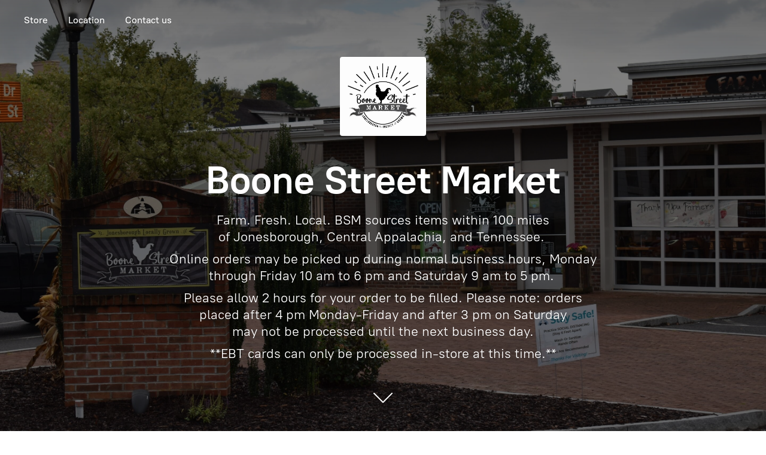

--- FILE ---
content_type: application/javascript;charset=utf-8
request_url: https://app.shopsettings.com/categories.js?ownerid=28513001&jsonp=menu.fill
body_size: 2899
content:
menu.fill([{"id":119243519,"name":"Produce","nameForUrl":"Produce","link":"#!/Produce/c/119243519","slug":"produce","dataLevel":1,"sub":[{"id":119246272,"name":"Fruit","nameForUrl":"Fruit","link":"#!/Fruit/c/119246272","slug":"fruit","dataLevel":2,"sub":null},{"id":119242262,"name":"Herbs","nameForUrl":"Herbs","link":"#!/Herbs/c/119242262","slug":"herbs","dataLevel":2,"sub":null},{"id":122024581,"name":"Mushrooms","nameForUrl":"Mushrooms","link":"#!/Mushrooms/c/122024581","slug":"mushrooms","dataLevel":2,"sub":null},{"id":119243521,"name":"Vegetables","nameForUrl":"Vegetables","link":"#!/Vegetables/c/119243521","slug":"vegetables","dataLevel":2,"sub":[{"id":142254316,"name":"Greens","nameForUrl":"Greens","link":"#!/Greens/c/142254316","slug":"greens","dataLevel":3,"sub":null},{"id":143620501,"name":"Peppers","nameForUrl":"Peppers","link":"#!/Peppers/c/143620501","slug":"peppers","dataLevel":3,"sub":null},{"id":144645761,"name":"Pumpkins","nameForUrl":"Pumpkins","link":"#!/Pumpkins/c/144645761","slug":"pumpkins","dataLevel":3,"sub":null},{"id":142239193,"name":"Root Vegetables","nameForUrl":"Root Vegetables","link":"#!/Root-Vegetables/c/142239193","slug":"root-vegetables","dataLevel":3,"sub":null},{"id":147895251,"name":"Tomatoes","nameForUrl":"Tomatoes","link":"#!/Tomatoes/c/147895251","slug":"tomatoes","dataLevel":3,"sub":null}]}]},{"id":119328792,"name":"Meat","nameForUrl":"Meat","link":"#!/Meat/c/119328792","slug":"meat","dataLevel":1,"sub":[{"id":119328547,"name":"Beef","nameForUrl":"Beef","link":"#!/Beef/c/119328547","slug":"beef","dataLevel":2,"sub":null},{"id":119328801,"name":"Chicken","nameForUrl":"Chicken","link":"#!/Chicken/c/119328801","slug":"chicken","dataLevel":2,"sub":null},{"id":121439115,"name":"Cured Meats","nameForUrl":"Cured Meats","link":"#!/Cured-Meats/c/121439115","slug":"cured-meats","dataLevel":2,"sub":null},{"id":119331030,"name":"Lamb","nameForUrl":"Lamb","link":"#!/Lamb/c/119331030","slug":"lamb","dataLevel":2,"sub":null},{"id":119330038,"name":"Pork","nameForUrl":"Pork","link":"#!/Pork/c/119330038","slug":"pork","dataLevel":2,"sub":null},{"id":126277255,"name":"Turkey","nameForUrl":"Turkey","link":"#!/Turkey/c/126277255","slug":"turkey","dataLevel":2,"sub":null},{"id":119331027,"name":"Trout","nameForUrl":"Trout","link":"#!/Trout/c/119331027","slug":"trout","dataLevel":2,"sub":null},{"id":121438368,"name":"Organs, Bones & Fat","nameForUrl":"Organs, Bones & Fat","link":"#!/Organs-Bones-&-Fat/c/121438368","slug":"organs-bones--fat","dataLevel":2,"sub":null},{"id":142262001,"name":"Exotic Meats","nameForUrl":"Exotic Meats","link":"#!/Exotic-Meats/c/142262001","slug":"exotic-meats","dataLevel":2,"sub":null}]},{"id":119460377,"name":"Eggs","nameForUrl":"Eggs","link":"#!/Eggs/c/119460377","slug":"eggs","dataLevel":1,"sub":null},{"id":121019511,"name":"Honey","nameForUrl":"Honey","link":"#!/Honey/c/121019511","slug":"honey","dataLevel":1,"sub":null},{"id":119247268,"name":"Bread & Baked Goods","nameForUrl":"Bread & Baked Goods","link":"#!/Bread-&-Baked-Goods/c/119247268","slug":"bread--baked-goods","dataLevel":1,"sub":null},{"id":119466620,"name":"Dairy","nameForUrl":"Dairy","link":"#!/Dairy/c/119466620","slug":"dairy","dataLevel":1,"sub":[{"id":119466621,"name":"Butter","nameForUrl":"Butter","link":"#!/Butter/c/119466621","slug":"butter","dataLevel":2,"sub":null},{"id":119503965,"name":"Cheese, Cow's Milk","nameForUrl":"Cheese, Cow's Milk","link":"#!/Cheese-Cows-Milk/c/119503965","slug":"cheese-cows-milk","dataLevel":2,"sub":null},{"id":121439883,"name":"Cheese, Goat's Milk","nameForUrl":"Cheese, Goat's Milk","link":"#!/Cheese-Goats-Milk/c/121439883","slug":"cheese-goats-milk","dataLevel":2,"sub":null},{"id":142227596,"name":"Eggnog","nameForUrl":"Eggnog","link":"#!/Eggnog/c/142227596","slug":"eggnog","dataLevel":2,"sub":null},{"id":122143561,"name":"Ice Cream","nameForUrl":"Ice Cream","link":"#!/Ice-Cream/c/122143561","slug":"ice-cream","dataLevel":2,"sub":null},{"id":119460880,"name":"Milk, Buttermilk & Cream","nameForUrl":"Milk, Buttermilk & Cream","link":"#!/Milk-Buttermilk-&-Cream/c/119460880","slug":"milk-buttermilk--cream","dataLevel":2,"sub":null},{"id":119459638,"name":"Yogurt","nameForUrl":"Yogurt","link":"#!/Yogurt/c/119459638","slug":"yogurt","dataLevel":2,"sub":null}]},{"id":119459625,"name":"Beverages","nameForUrl":"Beverages","link":"#!/Beverages/c/119459625","slug":"beverages","dataLevel":1,"sub":null},{"id":119247020,"name":"Coffee","nameForUrl":"Coffee","link":"#!/Coffee/c/119247020","slug":"coffee","dataLevel":1,"sub":null},{"id":121436337,"name":"Fermented & Pickled Products","nameForUrl":"Fermented & Pickled Products","link":"#!/Fermented-&-Pickled-Products/c/121436337","slug":"fermented--pickled-products","dataLevel":1,"sub":null},{"id":119328552,"name":"Jams, Jellies & Preserves","nameForUrl":"Jams, Jellies & Preserves","link":"#!/Jams-Jellies-&-Preserves/c/119328552","slug":"jams-jellies--preserves","dataLevel":1,"sub":null},{"id":119243019,"name":"Meals","nameForUrl":"Meals","link":"#!/Meals/c/119243019","slug":"meals","dataLevel":1,"sub":[{"id":119535011,"name":"Canned Easy Dinners","nameForUrl":"Canned Easy Dinners","link":"#!/Canned-Easy-Dinners/c/119535011","slug":"canned-easy-dinners","dataLevel":2,"sub":null},{"id":119244016,"name":"GrabnGo, Refrigerated","nameForUrl":"GrabnGo, Refrigerated","link":"#!/GrabnGo-Refrigerated/c/119244016","slug":"grabngo-refrigerated","dataLevel":2,"sub":null},{"id":119244515,"name":"GrabnGo, Frozen","nameForUrl":"GrabnGo, Frozen","link":"#!/GrabnGo-Frozen/c/119244515","slug":"grabngo-frozen","dataLevel":2,"sub":null},{"id":142254315,"name":"Pizza","nameForUrl":"Pizza","link":"#!/Pizza/c/142254315","slug":"pizza","dataLevel":2,"sub":null},{"id":119243522,"name":"Pot Pies","nameForUrl":"Pot Pies","link":"#!/Pot-Pies/c/119243522","slug":"pot-pies","dataLevel":2,"sub":[{"id":119332293,"name":"Perogies","nameForUrl":"Perogies","link":"#!/Perogies/c/119332293","slug":"perogies","dataLevel":3,"sub":null},{"id":119329299,"name":"Small Pot Pies","nameForUrl":"Small Pot Pies","link":"#!/Small-Pot-Pies/c/119329299","slug":"small-pot-pies","dataLevel":3,"sub":null},{"id":119329545,"name":"Large Pot Pies","nameForUrl":"Large Pot Pies","link":"#!/Large-Pot-Pies/c/119329545","slug":"large-pot-pies","dataLevel":3,"sub":null}]}]},{"id":119460372,"name":"Milled Products","nameForUrl":"Milled Products","link":"#!/Milled-Products/c/119460372","slug":"milled-products","dataLevel":1,"sub":[{"id":119466614,"name":"Cornmeal & Polenta","nameForUrl":"Cornmeal & Polenta","link":"#!/Cornmeal-&-Polenta/c/119466614","slug":"cornmeal--polenta","dataLevel":2,"sub":null},{"id":119466858,"name":"Flour","nameForUrl":"Flour","link":"#!/Flour/c/119466858","slug":"flour","dataLevel":2,"sub":null},{"id":119459630,"name":"Grits","nameForUrl":"Grits","link":"#!/Grits/c/119459630","slug":"grits","dataLevel":2,"sub":null},{"id":119460870,"name":"Mixes","nameForUrl":"Mixes","link":"#!/Mixes/c/119460870","slug":"mixes","dataLevel":2,"sub":null}]},{"id":122281701,"name":"Nuts","nameForUrl":"Nuts","link":"#!/Nuts/c/122281701","slug":"nuts","dataLevel":1,"sub":null},{"id":120869830,"name":"Pastas & Soups","nameForUrl":"Pastas & Soups","link":"#!/Pastas-&-Soups/c/120869830","slug":"pastas--soups","dataLevel":1,"sub":null},{"id":119460877,"name":"Sauces & Salsas","nameForUrl":"Sauces & Salsas","link":"#!/Sauces-&-Salsas/c/119460877","slug":"sauces--salsas","dataLevel":1,"sub":[{"id":119460878,"name":"BBQ Sauce","nameForUrl":"BBQ Sauce","link":"#!/BBQ-Sauce/c/119460878","slug":"bbq-sauce","dataLevel":2,"sub":null},{"id":119469587,"name":"Hot Sauce","nameForUrl":"Hot Sauce","link":"#!/Hot-Sauce/c/119469587","slug":"hot-sauce","dataLevel":2,"sub":null},{"id":119459748,"name":"Ketchup","nameForUrl":"Ketchup","link":"#!/Ketchup/c/119459748","slug":"ketchup","dataLevel":2,"sub":null},{"id":122179214,"name":"Pesto","nameForUrl":"Pesto","link":"#!/Pesto/c/122179214","slug":"pesto","dataLevel":2,"sub":null},{"id":119466972,"name":"Salad Dressing","nameForUrl":"Salad Dressing","link":"#!/Salad-Dressing/c/119466972","slug":"salad-dressing","dataLevel":2,"sub":null},{"id":120979309,"name":"Salsas","nameForUrl":"Salsas","link":"#!/Salsas/c/120979309","slug":"salsas","dataLevel":2,"sub":null},{"id":176451409,"name":"Pepper Mash","nameForUrl":"Pepper Mash","link":"#!/Pepper-Mash/c/176451409","slug":"pepper-mash","dataLevel":2,"sub":null}]},{"id":119463100,"name":"Snacks & Candy","nameForUrl":"Snacks & Candy","link":"#!/Snacks-&-Candy/c/119463100","slug":"snacks--candy","dataLevel":1,"sub":[{"id":119460375,"name":"Chips","nameForUrl":"Chips","link":"#!/Chips/c/119460375","slug":"chips","dataLevel":2,"sub":null},{"id":119247267,"name":"Chocolate","nameForUrl":"Chocolate","link":"#!/Chocolate/c/119247267","slug":"chocolate","dataLevel":2,"sub":null},{"id":121436537,"name":"Crackers","nameForUrl":"Crackers","link":"#!/Crackers/c/121436537","slug":"crackers","dataLevel":2,"sub":null},{"id":119463106,"name":"Granola","nameForUrl":"Granola","link":"#!/Granola/c/119463106","slug":"granola","dataLevel":2,"sub":null},{"id":121439875,"name":"Hummus","nameForUrl":"Hummus","link":"#!/Hummus/c/121439875","slug":"hummus","dataLevel":2,"sub":null},{"id":119469588,"name":"Popcorn","nameForUrl":"Popcorn","link":"#!/Popcorn/c/119469588","slug":"popcorn","dataLevel":2,"sub":null},{"id":120980769,"name":"Pretzels","nameForUrl":"Pretzels","link":"#!/Pretzels/c/120980769","slug":"pretzels","dataLevel":2,"sub":null},{"id":119466861,"name":"Trail Mix","nameForUrl":"Trail Mix","link":"#!/Trail-Mix/c/119466861","slug":"trail-mix","dataLevel":2,"sub":null}]},{"id":120951288,"name":"Sugars, Spices, Salts & Seasonings","nameForUrl":"Sugars, Spices, Salts & Seasonings","link":"#!/Sugars-Spices-Salts-&-Seasonings/c/120951288","slug":"sugars-spices-salts--seasonings","dataLevel":1,"sub":[{"id":120950791,"name":"Flavored Sugars","nameForUrl":"Flavored Sugars","link":"#!/Flavored-Sugars/c/120950791","slug":"flavored-sugars","dataLevel":2,"sub":null},{"id":120979032,"name":"Powdered Vegetables","nameForUrl":"Powdered Vegetables","link":"#!/Powdered-Vegetables/c/120979032","slug":"powdered-vegetables","dataLevel":2,"sub":null},{"id":120952031,"name":"Salts","nameForUrl":"Salts","link":"#!/Salts/c/120952031","slug":"salts","dataLevel":2,"sub":null},{"id":120952536,"name":"Seasonings","nameForUrl":"Seasonings","link":"#!/Seasonings/c/120952536","slug":"seasonings","dataLevel":2,"sub":null},{"id":120952549,"name":"Spices & Spice Blends","nameForUrl":"Spices & Spice Blends","link":"#!/Spices-&-Spice-Blends/c/120952549","slug":"spices--spice-blends","dataLevel":2,"sub":null}]},{"id":121439880,"name":"Tea & Drink Mixes","nameForUrl":"Tea & Drink Mixes","link":"#!/Tea-&-Drink-Mixes/c/121439880","slug":"tea--drink-mixes","dataLevel":1,"sub":null},{"id":119329300,"name":"Vegan Products","nameForUrl":"Vegan Products","link":"#!/Vegan-Products/c/119329300","slug":"vegan-products","dataLevel":1,"sub":[{"id":121437336,"name":"Meat Alternatives","nameForUrl":"Meat Alternatives","link":"#!/Meat-Alternatives/c/121437336","slug":"meat-alternatives","dataLevel":2,"sub":null},{"id":126280255,"name":"Vegan Cheese","nameForUrl":"Vegan Cheese","link":"#!/Vegan-Cheese/c/126280255","slug":"vegan-cheese","dataLevel":2,"sub":null}]},{"id":120980774,"name":"Other","nameForUrl":"Other","link":"#!/Other/c/120980774","slug":"other","dataLevel":1,"sub":null},{"id":131515752,"name":"Merchandise","nameForUrl":"Merchandise","link":"#!/Merchandise/c/131515752","slug":"merchandise","dataLevel":1,"sub":null}]);
